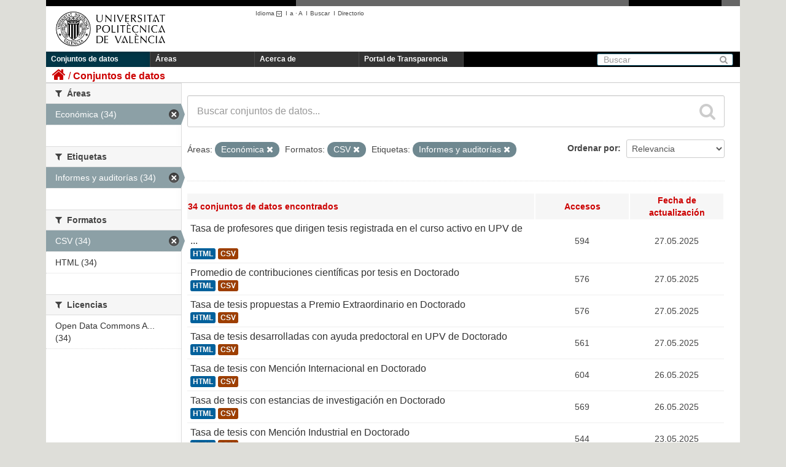

--- FILE ---
content_type: text/html; charset=utf-8
request_url: https://upvtransparent.upv.es/es/dataset?res_format=CSV&groups=economica&tags=Informes+y+auditor%C3%ADas&page=2
body_size: 38422
content:
<!DOCTYPE html>
	
	
	
	
	

 	<script language="javascript" type="text/javascript">
    	sessionStorage.idioma = "es";   
    
		function cambiar_idioma_intranet(){
      		switch(sessionStorage.idioma) {
      			case "es":document.cookie='UPV_IDIOMA=es;domain=upv.es;path=/'; break;
      			case "ca":document.cookie='UPV_IDIOMA=va;domain=upv.es;path=/'; break;
      			case "va":document.cookie='UPV_IDIOMA=va;domain=upv.es;path=/'; break;
      			case "en":document.cookie='UPV_IDIOMA=en;domain=upv.es;path=/'; break;
      			default:document.cookie='UPV_IDIOMA=es;domain=upv.es;path=/'; break;
			}

  		}
	</script>
	
	<!--[if IE 7]> <html lang="es" class="ie ie7"> <![endif]-->
	<!--[if IE 8]> <html lang="es" class="ie ie8"> <![endif]-->
	<!--[if IE 9]> <html lang="es" class="ie9"> <![endif]-->
	<!--[if gt IE 8]><!--> <html lang="es"> <!--<![endif]-->
  <head>
    <!--[if lte ie 8]><script type="text/javascript" src="/fanstatic/vendor/:version:2018-04-30T13:06:24.17/html5.min.js"></script><![endif]-->
<link rel="stylesheet" type="text/css" href="/fanstatic/vendor/:version:2018-04-30T13:06:24.17/select2/select2.css" />
<link rel="stylesheet" type="text/css" href="/fanstatic/css/:version:2018-04-30T13:06:24.11/main.min.css" />
<link rel="stylesheet" type="text/css" href="/fanstatic/vendor/:version:2018-04-30T13:06:24.17/font-awesome/css/font-awesome.min.css" />
<!--[if ie 7]><link rel="stylesheet" type="text/css" href="/fanstatic/vendor/:version:2018-04-30T13:06:24.17/font-awesome/css/font-awesome-ie7.min.css" /><![endif]-->

    <meta charset="utf-8" />
      <meta name="generator" content="ckan 2.6.3" />
      <meta name="viewport" content="width=device-width, initial-scale=1.0">
    <title>Conjuntos de datos - UPVTransparent</title>

    
    
   <link rel="shortcut icon" href="/base/images/ckan.ico" />
    
   <link rel="alternate" type="text/n3" href="https://upvtransparent.upv.es/es/catalog.n3"/>
   <link rel="alternate" type="text/ttl" href="https://upvtransparent.upv.es/es/catalog.ttl"/>
   <link rel="alternate" type="application/rdf+xml" href="https://upvtransparent.upv.es/es/catalog.xml"/>
   <link rel="alternate" type="application/ld+json" href="https://upvtransparent.upv.es/es/catalog.jsonld"/>

  
      
    
  <link rel="stylesheet" href="/upv_theme.css" />


    
      
      
    
    
  </head>

  
  <body 
	data-site-root="https://upvtransparent.upv.es/" data-locale-root="https://upvtransparent.upv.es/es/" onload='cambiar_idioma_intranet()'
>

    
    <div class="hide"><a href="#content">Ir al contenido</a></div>
  

  
    





<header class="navbar navbar-static-top masthead">
  <div id="DIVsep1N2">
    <img alt="-" src="/NGR.png" id="DIVsep1" />
    <img alt="-" src="/NGR.png" id="DIVsep2" />
  </div>
  
    
  
  <div class="container">
    <button data-target=".nav-collapse" data-toggle="collapse" class="btn btn-navbar" type="button">
      <span class="icon-bar"></span>
      <span class="icon-bar"></span>
      <span class="icon-bar"></span>
    </button>
    
    <hgroup class="header-image pull-left">

      
        
          <a class="logo" href="https://www.upv.es"><img src="/marca_UPV_negro.png" alt="UPVTransparent" title="UPVTransparent" width="210" height="81" /></a>
        
      

    </hgroup>
    <div id="DIVmenuHerramientas">
      <ul>
      <script language="javascript" type="text/javascript">
      function obtener_path(idioma) {
    	  pathname = document.location.pathname;
    	  search = document.location.search;
    	  
    	  if (pathname.startsWith("/es") || pathname.startsWith("/ca") || pathname.startsWith("/en")) {
    		  pathname = pathname.substring(3);
    	  }  
    	  
    	  pathname = "/" + idioma + pathname;
    	  return pathname + search;
      }
      function cambio_idioma_ruta(idioma) {        
        var ruta = location.protocol + '//' + document.location.hostname + obtener_path(idioma);
        console.log("ruta=" + ruta);

        sessionStorage.idioma = idioma;

        switch(idioma) {
		  case "es":document.cookie='UPV_IDIOMA=es;domain=upv.es;path=/'; break;
		  case "ca":document.cookie='UPV_IDIOMA=va;domain=upv.es;path=/'; break;
		  case "va":document.cookie='UPV_IDIOMA=va;domain=upv.es;path=/'; break;
		  case "en":document.cookie='UPV_IDIOMA=en;domain=upv.es;path=/'; break;
		  default:document.cookie='UPV_IDIOMA=es;domain=upv.es;path=/'; break;
		}
      
	  	window.location.href = ruta;
      }

      function cargarIdioma(){

		var solicitudInformacion = document.getElementById("portal_transparencia");
        var buscar = document.getElementById("buscar");
        var directorio = document.getElementById("directorio");

        var comoLlegar = document.getElementById("comoLlegar");
        var planos = document.getElementById("planos");
        var contacto = document.getElementById("contacto");
        var textoContacto = document.getElementById("textoContacto");        

        switch (sessionStorage.idioma) {
		    case "es":
		    	solicitudInformacion.innerHTML = "Portal de Transparencia";
		    	buscar.innerHTML = "Buscar";
		    	buscar.title = "Buscar";
		    	directorio.innerHTML = "Directorio";
		    	directorio.title = "Directorio";
		    	comoLlegar.innerHTML = "Cómo llegar";
		    	planos.innerHTML = "Planos";
		    	contacto.innerHTML = "Contacto";			
		        break;
		    case "ca":
		    	solicitudInformacion.innerHTML = "Portal de Transparència";
		    	buscar.innerHTML = "Cercar";
				buscar.title = "Cercar";
		    	directorio.innerHTML = "Directori";
		    	directorio.title = "Directori";
		    	comoLlegar.innerHTML = "Com s'hi arriba";
		    	planos.innerHTML = "Plánols";
		    	contacto.innerHTML = "Contacte";			
		        break;
		    case "en":
		    	solicitudInformacion.innerHTML = "Transparency portal";
		    	buscar.innerHTML = "Search";
		    	buscar.tittle = "Search";
		    	directorio.innerHTML = "Directory";
		    	directorio.title = "Directory";
		    	comoLlegar.innerHTML = "Location";
		    	planos.innerHTML = "Campus Map";
		    	contacto.innerHTML = "Contact";			
		        break;
		}
      }
      </script>
        <li class="menuHerramientas" id="herramientaIdioma">
          <a class="menuHerramientas" href="#" onclick="return false;">Idioma
                  <img src="/ico_minus_n.gif" border="0" style="vertical-align:middle"/></a>I<br/>
          <div class="menuidioma">
            <div>
              <p><a class="menuHerramientas" href="#"    onclick="cambio_idioma_ruta('es'); return false;" title="Castellano"    lang="es_ES">Castellano</a></p>
              <p><a class="menuHerramientas" href="#"    onclick="cambio_idioma_ruta('ca'); return false;" title="Valencià"    lang="es_CA">Valencià</a></p>
              <p><a class="menuHerramientas" href="#"    onclick="cambio_idioma_ruta('en'); return false;" title="English"    lang="en">English</a></p>
            </div>
          </div>
        </li>

        <li class="menuHerramientas"><a href="#" class="menuHerramientas"
                onclick="return cambia_tipografia(tipo1);return false;"
                title="Tamaño mediano">a</a> · <a
                href="#" class="menuHerramientas"
                onclick="return cambia_tipografia(tipo2);return false;"
                title="Tamaño grande">A</a> &nbsp;I</li>

                <li class="menuHerramientas"><a id="buscar" href="https://www.upv.es/pls/soalu/sic_mag.MetaBus?p_idioma=c" title="Buscador"
                    class="menuHerramientas">Buscar</a> &nbsp;I</li>
                <li class="menuHerramientas"><a id="directorio" href="https://www.upv.es/pls/soalu/sic_per.Busca_Persona?p_idioma=c" title="Directorio"
                    class="menuHerramientas">Directorio</a></li>
        </ul>
    </div>
    
    

    <div class="nav-collapse collapse">

      
        <nav class="section navigation">
          <ul class="nav nav-pills">
            
              <li class="active"><a href="/es/dataset">Conjuntos de datos</a></li><li><a href="/es/group">Áreas</a></li><li><a href="/es/about">Acerca de</a></li>
              <li><a id="portal_transparencia" href="http://www.upv.es/transparencia" target="_blank">Portal de Transparencia</a></li>
            
          </ul>
        </nav>
      

      
        <form class="section site-search simple-input" action="/es/dataset" method="get">
          <div class="field">
            <label for="field-sitewide-search">Buscar conjuntos de datos</label>
            <input id="field-sitewide-search" type="text" name="q" placeholder="Buscar" />
            <button class="btn-search" type="submit"><i class="icon-search"></i></button>
          </div>
        </form>
      

    </div>
  </div>

</header>

  
    <div role="main">
      <div id="content" class="container">
        
          
            <div class="flash-messages">
              
                
              
            </div>
          

          
            <div class="toolbar">
              
                
                  <ol class="breadcrumb">
                    
<li class="home"><a href="/es/"><i class="icon-home"></i><span> Inicio</span></a></li>
                    
  <li class="active"><a href="/es/dataset">Conjuntos de datos</a></li>

                  </ol>
                
              
            </div>
          

          <div class="row wrapper">

            
            
            

            
              <div class="primary span9">
                
                
  <section class="module">
    <div class="module-content">
      
        
      
      
        
        
        







<form class="search-form" method="get" data-module="select-switch">

  
    <div class="search-input control-group search-giant">
      <input type="text" class="search" name="q" value="" autocomplete="off" placeholder="Buscar conjuntos de datos...">
      
      <button type="submit" value="search">
        <i class="icon-search"></i>
        <span>Enviar</span>
      </button>
      
    </div>
  

  
    <span>
  
  

  
    
      
  <input type="hidden" name="res_format" value="CSV" />

    
  
    
      
  <input type="hidden" name="groups" value="economica" />

    
  
    
      
  <input type="hidden" name="tags" value="Informes y auditorías" />

    
  
</span>
  

  
    
      <div class="form-select control-group control-order-by">
        <label for="field-order-by">Ordenar por</label>
        <select id="field-order-by" name="sort">
          
            
              <option value="score desc, metadata_modified desc" selected="selected">Relevancia</option>
            
          
            
              <option value="title_string asc">Nombre Ascendente</option>
            
          
            
              <option value="title_string desc">Nombre Descendente</option>
            
          
            
              <option value="metadata_modified desc">Última modificación</option>
            
          
            
              <option value="views_recent desc">Popular</option>
            
          
        </select>
        
        <button class="btn js-hide" type="submit">Ir</button>
        
      </div>
    
  

  
    
      <p class="filter-list">
        
          
          <span class="facet">Áreas:</span>
          
            <span class="filtered pill">Económica
              <a href="/es/dataset?res_format=CSV&amp;tags=Informes+y+auditor%C3%ADas" class="remove" title="Quitar"><i class="icon-remove"></i></a>
            </span>
          
        
          
          <span class="facet">Formatos:</span>
          
            <span class="filtered pill">CSV
              <a href="/es/dataset?groups=economica&amp;tags=Informes+y+auditor%C3%ADas" class="remove" title="Quitar"><i class="icon-remove"></i></a>
            </span>
          
        
          
          <span class="facet">Etiquetas:</span>
          
            <span class="filtered pill">Informes y auditorías
              <a href="/es/dataset?res_format=CSV&amp;groups=economica" class="remove" title="Quitar"><i class="icon-remove"></i></a>
            </span>
          
        
      </p>     
      <a class="show-filters btn">Filtrar Resultados</a>
    
  

</form>




      
      
        

  
    <table class="tablaResultadosDataset">
    	<tbody>
    	<tr>
    		<th class="cabeceraTablaResultadosDataset izquierda">

  
  
  
  

34 conjuntos de datos encontrados</th>
    		<th class="cabeceraTablaResultadosDataset tamEstrecho">Accesos </th>
    		<th class="cabeceraTablaResultadosDataset tamEstrecho">Fecha de actualización</th>
    	</tr>
    	
	      
	        






  <tr class="" onmouseover="javascript:this.className='over';" onmouseout="javascript:this.className='';">
    
      <td class="izquierda">
        
          <h3 class="dataset-heading">
            
              
            
            
              <a href="/es/dataset/tasa-profesores-dirigen-tesis-registrada-curso-activo-doctorado">Tasa de profesores que dirigen tesis registrada en el curso activo en UPV de ...</a>
            
            
              
              
            
          </h3>
        
        
          
            
              <ul class="dataset-resources unstyled">
                
                  
                  <li>
                    <a href="/es/dataset/tasa-profesores-dirigen-tesis-registrada-curso-activo-doctorado" class="label" data-format="html">HTML</a>
                  </li>
                  
                  <li>
                    <a href="/es/dataset/tasa-profesores-dirigen-tesis-registrada-curso-activo-doctorado" class="label" data-format="csv">CSV</a>
                  </li>
                  
                
              </ul>
            
          
        
      </td>
      <td>594</td>
      <td>27.05.2025</td>
    
  </tr>

	      
	        






  <tr class="" onmouseover="javascript:this.className='over';" onmouseout="javascript:this.className='';">
    
      <td class="izquierda">
        
          <h3 class="dataset-heading">
            
              
            
            
              <a href="/es/dataset/promedio-contribuciones-cientificas-por-tesis">Promedio de contribuciones científicas por tesis en Doctorado</a>
            
            
              
              
            
          </h3>
        
        
          
            
              <ul class="dataset-resources unstyled">
                
                  
                  <li>
                    <a href="/es/dataset/promedio-contribuciones-cientificas-por-tesis" class="label" data-format="html">HTML</a>
                  </li>
                  
                  <li>
                    <a href="/es/dataset/promedio-contribuciones-cientificas-por-tesis" class="label" data-format="csv">CSV</a>
                  </li>
                  
                
              </ul>
            
          
        
      </td>
      <td>576</td>
      <td>27.05.2025</td>
    
  </tr>

	      
	        






  <tr class="" onmouseover="javascript:this.className='over';" onmouseout="javascript:this.className='';">
    
      <td class="izquierda">
        
          <h3 class="dataset-heading">
            
              
            
            
              <a href="/es/dataset/tasa-tesis-propuestas-premio-extraordinario-doctorado">Tasa de tesis propuestas a Premio Extraordinario en Doctorado</a>
            
            
              
              
            
          </h3>
        
        
          
            
              <ul class="dataset-resources unstyled">
                
                  
                  <li>
                    <a href="/es/dataset/tasa-tesis-propuestas-premio-extraordinario-doctorado" class="label" data-format="html">HTML</a>
                  </li>
                  
                  <li>
                    <a href="/es/dataset/tasa-tesis-propuestas-premio-extraordinario-doctorado" class="label" data-format="csv">CSV</a>
                  </li>
                  
                
              </ul>
            
          
        
      </td>
      <td>576</td>
      <td>27.05.2025</td>
    
  </tr>

	      
	        






  <tr class="" onmouseover="javascript:this.className='over';" onmouseout="javascript:this.className='';">
    
      <td class="izquierda">
        
          <h3 class="dataset-heading">
            
              
            
            
              <a href="/es/dataset/tasa-tesis-desarrolladas-con-ayuda-predoctoral-upv-doctorado">Tasa de tesis desarrolladas con ayuda predoctoral en UPV de Doctorado</a>
            
            
              
              
            
          </h3>
        
        
          
            
              <ul class="dataset-resources unstyled">
                
                  
                  <li>
                    <a href="/es/dataset/tasa-tesis-desarrolladas-con-ayuda-predoctoral-upv-doctorado" class="label" data-format="html">HTML</a>
                  </li>
                  
                  <li>
                    <a href="/es/dataset/tasa-tesis-desarrolladas-con-ayuda-predoctoral-upv-doctorado" class="label" data-format="csv">CSV</a>
                  </li>
                  
                
              </ul>
            
          
        
      </td>
      <td>561</td>
      <td>27.05.2025</td>
    
  </tr>

	      
	        






  <tr class="" onmouseover="javascript:this.className='over';" onmouseout="javascript:this.className='';">
    
      <td class="izquierda">
        
          <h3 class="dataset-heading">
            
              
            
            
              <a href="/es/dataset/tasa-tesis-mencion-internacional-doctorado">Tasa de tesis con Mención Internacional en Doctorado</a>
            
            
              
              
            
          </h3>
        
        
          
            
              <ul class="dataset-resources unstyled">
                
                  
                  <li>
                    <a href="/es/dataset/tasa-tesis-mencion-internacional-doctorado" class="label" data-format="html">HTML</a>
                  </li>
                  
                  <li>
                    <a href="/es/dataset/tasa-tesis-mencion-internacional-doctorado" class="label" data-format="csv">CSV</a>
                  </li>
                  
                
              </ul>
            
          
        
      </td>
      <td>604</td>
      <td>26.05.2025</td>
    
  </tr>

	      
	        






  <tr class="" onmouseover="javascript:this.className='over';" onmouseout="javascript:this.className='';">
    
      <td class="izquierda">
        
          <h3 class="dataset-heading">
            
              
            
            
              <a href="/es/dataset/tasa-tesis-estancias-investigacion-doctorado">Tasa de tesis con estancias de investigación en Doctorado</a>
            
            
              
              
            
          </h3>
        
        
          
            
              <ul class="dataset-resources unstyled">
                
                  
                  <li>
                    <a href="/es/dataset/tasa-tesis-estancias-investigacion-doctorado" class="label" data-format="html">HTML</a>
                  </li>
                  
                  <li>
                    <a href="/es/dataset/tasa-tesis-estancias-investigacion-doctorado" class="label" data-format="csv">CSV</a>
                  </li>
                  
                
              </ul>
            
          
        
      </td>
      <td>569</td>
      <td>26.05.2025</td>
    
  </tr>

	      
	        






  <tr class="" onmouseover="javascript:this.className='over';" onmouseout="javascript:this.className='';">
    
      <td class="izquierda">
        
          <h3 class="dataset-heading">
            
              
            
            
              <a href="/es/dataset/tasa-tesis-mencion-industrial-doctorado">Tasa de tesis con Mención Industrial en Doctorado</a>
            
            
              
              
            
          </h3>
        
        
          
            
              <ul class="dataset-resources unstyled">
                
                  
                  <li>
                    <a href="/es/dataset/tasa-tesis-mencion-industrial-doctorado" class="label" data-format="html">HTML</a>
                  </li>
                  
                  <li>
                    <a href="/es/dataset/tasa-tesis-mencion-industrial-doctorado" class="label" data-format="csv">CSV</a>
                  </li>
                  
                
              </ul>
            
          
        
      </td>
      <td>544</td>
      <td>23.05.2025</td>
    
  </tr>

	      
	        






  <tr class="" onmouseover="javascript:this.className='over';" onmouseout="javascript:this.className='';">
    
      <td class="izquierda">
        
          <h3 class="dataset-heading">
            
              
            
            
              <a href="/es/dataset/numero-total-tesis-matriculadas-doctorado">Total de tesis matriculadas en doctorado UPV</a>
            
            
              
              
            
          </h3>
        
        
          
            
              <ul class="dataset-resources unstyled">
                
                  
                  <li>
                    <a href="/es/dataset/numero-total-tesis-matriculadas-doctorado" class="label" data-format="html">HTML</a>
                  </li>
                  
                  <li>
                    <a href="/es/dataset/numero-total-tesis-matriculadas-doctorado" class="label" data-format="csv">CSV</a>
                  </li>
                  
                
              </ul>
            
          
        
      </td>
      <td>724</td>
      <td>23.05.2025</td>
    
  </tr>

	      
	        






  <tr class="" onmouseover="javascript:this.className='over';" onmouseout="javascript:this.className='';">
    
      <td class="izquierda">
        
          <h3 class="dataset-heading">
            
              
            
            
              <a href="/es/dataset/tasa-tesis-calificacion-cum-laude-doctorado">Tasa de tesis con calificación Cum Laude en Doctorado</a>
            
            
              
              
            
          </h3>
        
        
          
            
              <ul class="dataset-resources unstyled">
                
                  
                  <li>
                    <a href="/es/dataset/tasa-tesis-calificacion-cum-laude-doctorado" class="label" data-format="html">HTML</a>
                  </li>
                  
                  <li>
                    <a href="/es/dataset/tasa-tesis-calificacion-cum-laude-doctorado" class="label" data-format="csv">CSV</a>
                  </li>
                  
                
              </ul>
            
          
        
      </td>
      <td>724</td>
      <td>23.05.2025</td>
    
  </tr>

	      
	        






  <tr class="" onmouseover="javascript:this.className='over';" onmouseout="javascript:this.className='';">
    
      <td class="izquierda">
        
          <h3 class="dataset-heading">
            
              
            
            
              <a href="/es/dataset/satisfaccion-media-alumnado-gestion-titulo-doctorado">Satisfacción media del alumnado con la gestión del título en Doctorado</a>
            
            
              
              
            
          </h3>
        
        
          
            
              <ul class="dataset-resources unstyled">
                
                  
                  <li>
                    <a href="/es/dataset/satisfaccion-media-alumnado-gestion-titulo-doctorado" class="label" data-format="html">HTML</a>
                  </li>
                  
                  <li>
                    <a href="/es/dataset/satisfaccion-media-alumnado-gestion-titulo-doctorado" class="label" data-format="csv">CSV</a>
                  </li>
                  
                
              </ul>
            
          
        
      </td>
      <td>629</td>
      <td>20.05.2025</td>
    
  </tr>

	      
	        






  <tr class="" onmouseover="javascript:this.className='over';" onmouseout="javascript:this.className='';">
    
      <td class="izquierda">
        
          <h3 class="dataset-heading">
            
              
            
            
              <a href="/es/dataset/nivel-eficiencia-doctorado">Nivel de eficiencia de doctorado UPV</a>
            
            
              
              
            
          </h3>
        
        
          
            
              <ul class="dataset-resources unstyled">
                
                  
                  <li>
                    <a href="/es/dataset/nivel-eficiencia-doctorado" class="label" data-format="html">HTML</a>
                  </li>
                  
                  <li>
                    <a href="/es/dataset/nivel-eficiencia-doctorado" class="label" data-format="csv">CSV</a>
                  </li>
                  
                
              </ul>
            
          
        
      </td>
      <td>650</td>
      <td>20.05.2025</td>
    
  </tr>

	      
	        






  <tr class="" onmouseover="javascript:this.className='over';" onmouseout="javascript:this.className='';">
    
      <td class="izquierda">
        
          <h3 class="dataset-heading">
            
              
            
            
              <a href="/es/dataset/tasa-abandono-doctorado">Tasa de abandono en doctorado UPV</a>
            
            
              
              
            
          </h3>
        
        
          
            
              <ul class="dataset-resources unstyled">
                
                  
                  <li>
                    <a href="/es/dataset/tasa-abandono-doctorado" class="label" data-format="html">HTML</a>
                  </li>
                  
                  <li>
                    <a href="/es/dataset/tasa-abandono-doctorado" class="label" data-format="csv">CSV</a>
                  </li>
                  
                
              </ul>
            
          
        
      </td>
      <td>847</td>
      <td>19.05.2025</td>
    
  </tr>

	      
	        






  <tr class="" onmouseover="javascript:this.className='over';" onmouseout="javascript:this.className='';">
    
      <td class="izquierda">
        
          <h3 class="dataset-heading">
            
              
            
            
              <a href="/es/dataset/numero-tesis-defendidas-doctorado">Número de tesis defendidas en el programa de doctorado UPV</a>
            
            
              
              
            
          </h3>
        
        
          
            
              <ul class="dataset-resources unstyled">
                
                  
                  <li>
                    <a href="/es/dataset/numero-tesis-defendidas-doctorado" class="label" data-format="html">HTML</a>
                  </li>
                  
                  <li>
                    <a href="/es/dataset/numero-tesis-defendidas-doctorado" class="label" data-format="csv">CSV</a>
                  </li>
                  
                
              </ul>
            
          
        
      </td>
      <td>595</td>
      <td>19.05.2025</td>
    
  </tr>

	      
	        






  <tr class="" onmouseover="javascript:this.className='over';" onmouseout="javascript:this.className='';">
    
      <td class="izquierda">
        
          <h3 class="dataset-heading">
            
              
            
            
              <a href="/es/dataset/tasa-directores-tesis-internacionales-doctorado">Tasa de directores de tesis internacionales en Doctorado</a>
            
            
              
              
            
          </h3>
        
        
          
            
              <ul class="dataset-resources unstyled">
                
                  
                  <li>
                    <a href="/es/dataset/tasa-directores-tesis-internacionales-doctorado" class="label" data-format="html">HTML</a>
                  </li>
                  
                  <li>
                    <a href="/es/dataset/tasa-directores-tesis-internacionales-doctorado" class="label" data-format="csv">CSV</a>
                  </li>
                  
                
              </ul>
            
          
        
      </td>
      <td>521</td>
      <td>18.12.2024</td>
    
  </tr>

	      
	    
	    </tbody>
    </table>
  

      
    </div>

    
      <div class='pagination pagination-centered'><ul><li><a href="/es/dataset?res_format=CSV&amp;groups=economica&amp;tags=Informes+y+auditor%C3%ADas&amp;page=1">«</a></li> <li><a href="/es/dataset?res_format=CSV&amp;groups=economica&amp;tags=Informes+y+auditor%C3%ADas&amp;page=1">1</a></li> <li class="active"><a href="/es/dataset?res_format=CSV&amp;groups=economica&amp;tags=Informes+y+auditor%C3%ADas&amp;page=2">2</a></li> </ul></div>
    
  </section>

  
  <section class="module">
    <div class="module-content">
      
      <small>
        
        
        
          Usted también puede acceder a este registro utilizando los <a href="/es/api/3">API</a> (ver <a href="http://docs.ckan.org/en/ckan-2.6.3/api/">API Docs</a>).
      </small>
      
    </div>
  </section>
  

              </div>
            

            
              <aside class="secondary span3">
                
                
<div class="filters">
  <div>
    
      

  
  
    
      
      
        <section class="module module-narrow module-shallow">
          
            <h2 class="module-heading">
              <i class="icon-medium icon-filter"></i>
              
              Organizaciones
            </h2>
          
          
            
            
              <p class="module-content empty">No hay Organizaciones que coincidan con esta búsqueda</p>
            
            
          
        </section>
      
    
  

    
      

  
  
    
      
      
        <section class="module module-narrow module-shallow">
          
            <h2 class="module-heading">
              <i class="icon-medium icon-filter"></i>
              
              Áreas
            </h2>
          
          
            
            
              <nav>
                <ul class="unstyled nav nav-simple nav-facet">
                  
                    
                    
                    
                    
                      <li class="nav-item active">
                        <a href="/es/dataset?res_format=CSV&amp;tags=Informes+y+auditor%C3%ADas" title="">
                          <span>Económica (34)</span>
                        </a>
                      </li>
                  
                </ul>
              </nav>

              <p class="module-footer">
                
                  
                
              </p>
            
            
          
        </section>
      
    
  

    
      

  
  
    
      
      
        <section class="module module-narrow module-shallow">
          
            <h2 class="module-heading">
              <i class="icon-medium icon-filter"></i>
              
              Etiquetas
            </h2>
          
          
            
            
              <nav>
                <ul class="unstyled nav nav-simple nav-facet">
                  
                    
                    
                    
                    
                      <li class="nav-item active">
                        <a href="/es/dataset?res_format=CSV&amp;groups=economica" title="">
                          <span>Informes y auditorías (34)</span>
                        </a>
                      </li>
                  
                </ul>
              </nav>

              <p class="module-footer">
                
                  
                
              </p>
            
            
          
        </section>
      
    
  

    
      

  
  
    
      
      
        <section class="module module-narrow module-shallow">
          
            <h2 class="module-heading">
              <i class="icon-medium icon-filter"></i>
              
              Formatos
            </h2>
          
          
            
            
              <nav>
                <ul class="unstyled nav nav-simple nav-facet">
                  
                    
                    
                    
                    
                      <li class="nav-item active">
                        <a href="/es/dataset?groups=economica&amp;tags=Informes+y+auditor%C3%ADas" title="">
                          <span>CSV (34)</span>
                        </a>
                      </li>
                  
                    
                    
                    
                    
                      <li class="nav-item">
                        <a href="/es/dataset?res_format=CSV&amp;res_format=HTML&amp;groups=economica&amp;tags=Informes+y+auditor%C3%ADas" title="">
                          <span>HTML (34)</span>
                        </a>
                      </li>
                  
                </ul>
              </nav>

              <p class="module-footer">
                
                  
                
              </p>
            
            
          
        </section>
      
    
  

    
      

  
  
    
      
      
        <section class="module module-narrow module-shallow">
          
            <h2 class="module-heading">
              <i class="icon-medium icon-filter"></i>
              
              Licencias
            </h2>
          
          
            
            
              <nav>
                <ul class="unstyled nav nav-simple nav-facet">
                  
                    
                    
                    
                    
                      <li class="nav-item">
                        <a href="/es/dataset?res_format=CSV&amp;groups=economica&amp;tags=Informes+y+auditor%C3%ADas&amp;license_id=odc-by" title="Open Data Commons Attribution License">
                          <span>Open Data Commons A... (34)</span>
                        </a>
                      </li>
                  
                </ul>
              </nav>

              <p class="module-footer">
                
                  
                
              </p>
            
            
          
        </section>
      
    
  

    
  </div>
  <a class="close no-text hide-filters"><i class="icon-remove-sign"></i><span class="text">close</span></a>
</div>

              </aside>
            
          </div>
        
      </div>
    </div>
  
    <footer class="site-footer">
  <div class="container">
    
<div class="row">
  <div class="span10 texto_pie">
  	<a href="http://www.vlc-campus.com/" title="VLC-CAMPUS (abre ventana nueva)" rel="external" onclick="target='_blank'"><img src="/campus_excelenciaVLC.png" alt="VLC-CAMPUS"  style="float:right;vertical-align:top;"/></a>
    <a href="http://www.campushabitat5u.com/" title="CAMPUS HABITAT (abre ventana nueva)" rel="external" onclick="target='_blank'"><img src="/campus_excelenciaH5.png" alt="CAMPUS HABITAT"  style="float:right;vertical-align:top;"/></a>
    <div id="DIVpieMenu">
    	<ul>
        	<li class="menuPIE"><a id="comoLlegar" href="http://www.upv.es/otros/como-llegar-upv/index-es.html" title="C&oacute;mo llegar" class="menuPIE">Cómo llegar</a>&nbsp;I</li>
            <li class="menuPIE"><a id="planos" href="http://www.upv.es/plano/plano-2d-es.html" title="Planos" class="menuPIE">Planos</a>&nbsp;I</li>
            <li class="menuPIE"><a id="contacto" href="http://www.upv.es/otros/contacto-es.html" title="Contacto" class="menuPIE">Contacto</a></li>
        </ul>
     	<div class="texto_contacto">Universitat Polit&egrave;cnica de Val&egrave;ncia &copy; 2012 &middot; Tel. (+34) 96 387 70 00 &middot; <a href="mailto:informacion@upv.es">informacion@upv.es</a></div>
     </div>
  </div>
  <div style="float:right;margin-right:15px;">
    <a href="http://www.upv.es/entidades/AMAPUOC/" title="EMAS"><img src="/EMASupv.png" alt="EMAS upv" width="33" height="62" /></a>    
  </div>
</div>

  </div>

  
    
  
</footer>
  
    
    
    
      
    
  
    

      
  <script>document.getElementsByTagName('html')[0].className += ' js';</script>
<script type="text/javascript" src="/fanstatic/vendor/:version:2018-04-30T13:06:24.17/jquery.min.js"></script>
<script type="text/javascript" src="/fanstatic/vendor/:version:2018-04-30T13:06:24.17/:bundle:bootstrap/js/bootstrap.min.js;jed.min.js;moment-with-locales.js;select2/select2.min.js"></script>
<script type="text/javascript" src="/fanstatic/base/:version:2018-04-30T13:06:24.13/:bundle:plugins/jquery.inherit.min.js;plugins/jquery.proxy-all.min.js;plugins/jquery.url-helpers.min.js;plugins/jquery.date-helpers.min.js;plugins/jquery.slug.min.js;plugins/jquery.slug-preview.min.js;plugins/jquery.truncator.min.js;plugins/jquery.masonry.min.js;plugins/jquery.form-warning.min.js;sandbox.min.js;module.min.js;pubsub.min.js;client.min.js;notify.min.js;i18n.min.js;main.min.js;modules/select-switch.min.js;modules/slug-preview.min.js;modules/basic-form.min.js;modules/confirm-action.min.js;modules/api-info.min.js;modules/autocomplete.min.js;modules/custom-fields.min.js;modules/data-viewer.min.js;modules/table-selectable-rows.min.js;modules/resource-form.min.js;modules/resource-upload-field.min.js;modules/resource-reorder.min.js;modules/resource-view-reorder.min.js;modules/follow.min.js;modules/activity-stream.min.js;modules/dashboard.min.js;modules/resource-view-embed.min.js;view-filters.min.js;modules/resource-view-filters-form.min.js;modules/resource-view-filters.min.js;modules/table-toggle-more.min.js;modules/dataset-visibility.min.js;modules/media-grid.min.js;modules/image-upload.min.js"></script>
<script type="text/javascript" src="/fanstatic/base/:version:2018-04-30T13:06:24.13/tracking.min.js"></script></body>
</html>